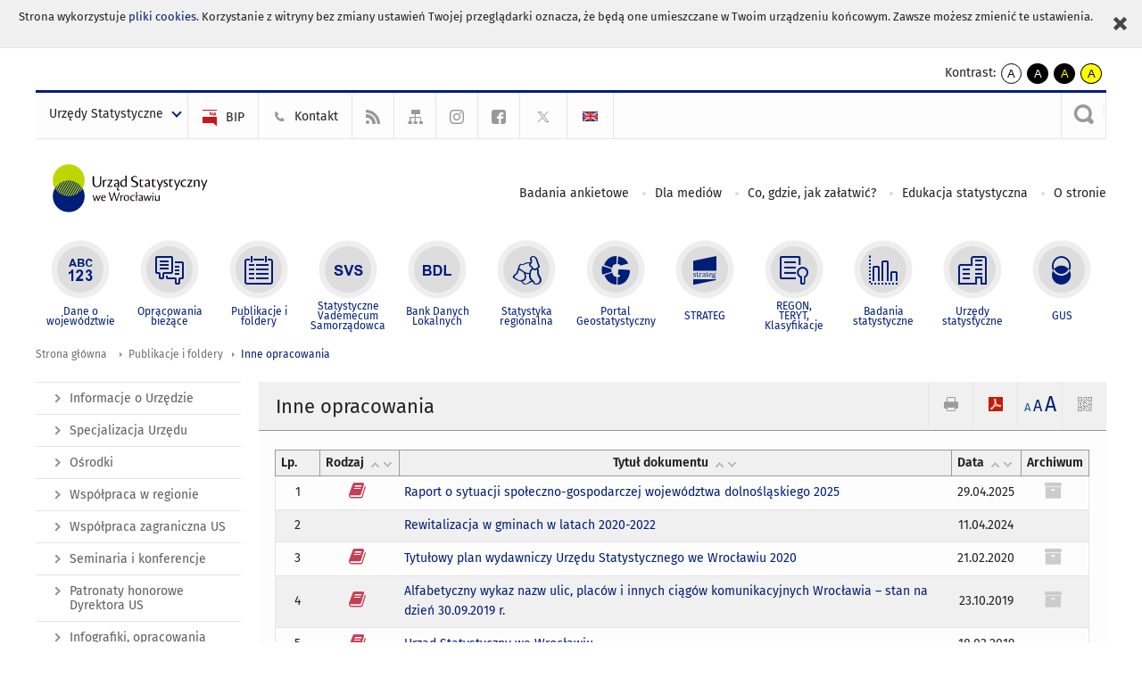

--- FILE ---
content_type: text/html; charset=utf-8
request_url: https://wroclaw.stat.gov.pl/publikacje-i-foldery/inne-opracowania/
body_size: 12113
content:
<!DOCTYPE html>
<html lang="pl" class="desktop">
<head>
	<meta charset="UTF-8">
	<title>Urząd Statystyczny we Wrocławiu / Publikacje i foldery / Inne opracowania</title>
	<meta name="viewport" content="width=device-width, initial-scale=1.0">
	<meta name="author" content="GUS" />
				<meta property="og:site_name" content="wroclaw.stat.gov.pl"/>
	<meta property='og:locale' content='pl_pl' />
	<meta property="og:title" content="Inne opracowania" />
	<meta property="og:type" content="website" />
	<meta property="og:url" content="https://wroclaw.stat.gov.pl/publikacje-i-foldery/inne-opracowania/" />
	<meta property="og:image" content="https://wroclaw.stat.gov.pl/szablony/portalinformacyjny/images/logo.png" />
	<meta name="Robots" content="index, follow" />
	<script>var base_href = "/szablony/portalinformacyjny/";</script>
	<link href="/gfx/wroclaw/_thumbs/portalinformacyjny__1701948673_lVs.css" rel="stylesheet" type="text/css" />
	<script src="/gfx/wroclaw/_thumbs/portalinformacyjny__1565242942_lVs.js"></script>
	<link href="/szablony/portalinformacyjny/styles/fa/font-awesome.min.css" type="text/css" rel="stylesheet">
	<script>
			//<![CDATA[
		var ajaxLinks = new Object();
		ajaxLinks.wyszukiwarka_solr_autocomplete = "/ajax/w4_TtVzCr6Wb7cyM26uf1peFkOTTUsW_odqZoY7ozYjYrw/?id_projektu=8&id_kategorii=1&lang=pl&polecane_strony=1";
	//]]>
</script>	<link href="/szablony/portalinformacyjny/styles/print.css" rel="stylesheet" type="text/css" media="print" />

	<link rel="shortcut icon" href="/szablony/portalinformacyjny/images/favicons/ustat/favicon.ico" type="image/x-icon" />
	<link rel="apple-touch-icon" href="/szablony/portalinformacyjny/images/favicons/ustat/apple-touch-icon.png" />
	<link rel="apple-touch-icon" sizes="57x57" href="/szablony/portalinformacyjny/images/favicons/ustat/apple-touch-icon-57x57.png" />
	<link rel="apple-touch-icon" sizes="72x72" href="/szablony/portalinformacyjny/images/favicons/ustat/apple-touch-icon-72x72.png" />
	<link rel="apple-touch-icon" sizes="114x114" href="/szablony/portalinformacyjny/images/favicons/ustat/apple-touch-icon-114x114.png" />
	<link rel="apple-touch-icon" sizes="144x144" href="/szablony/portalinformacyjny/images/favicons/ustat/apple-touch-icon-144x144.png" />
	<link rel="apple-touch-icon" sizes="57x57" href="/szablony/portalinformacyjny/images/favicons/ustat/apple-touch-icon-60x60.png" />
	<link rel="apple-touch-icon" sizes="72x72" href="/szablony/portalinformacyjny/images/favicons/ustat/apple-touch-icon-120x120.png" />
	<link rel="apple-touch-icon" sizes="114x114" href="/szablony/portalinformacyjny/images/favicons/ustat/apple-touch-icon-76x76.png" />
	<link rel="apple-touch-icon" sizes="144x144" href="/szablony/portalinformacyjny/images/favicons/ustat/apple-touch-icon-152x152.png" />

	<!--[if lt IE 9]>
		<script src="/szablony/portalinformacyjny/scripts/css3-mediaqueries.js"></script>
	<![endif]-->

		<!--[if IE]>
		<link rel="stylesheet" type="text/css" href="/szablony/portalinformacyjny/styles/ie.css" />
	<![endif]-->
	<!--[if lt IE 9]>
		<link rel="stylesheet" type="text/css" href="/szablony/portalinformacyjny/styles/ie8.css" />
	<![endif]-->
</head>
<!--[if IE 7]><body class="ie7 page lang-pl"><![endif]-->
<!--[if IE 8]><body class="ie8 page lang-pl"><![endif]-->
<!--[if IE 9]><body class="ie9 page lang-pl"><![endif]-->
<!--[if gt IE 9]><!--><body class="page lang-pl"><!--<![endif]-->
	<div id="polityka-ciastek" class="header-message"><input type="button" value="Zamknij" onclick="akceptujeCiastka()" title="Zamknij" />Strona wykorzystuje <a href="http://stat.gov.pl/polityka-prywatnosci/">pliki cookies</a>. Korzystanie z witryny bez zmiany ustawień Twojej przeglądarki oznacza, że będą one umieszczane w Twoim urządzeniu końcowym. Zawsze możesz zmienić te ustawienia.</div>
	

	<ul id="skipLinks" class="hide">
		<li><a href="#menu-squares" >Przejdź do menu głównego</a></li> 
		<li><a href="#content-href" >Przejdź do treści</a></li>
		<li><a href="#search-box" >Przejdź do wyszukiwarki</a></li>
		<li><a href="https://wroclaw.stat.gov.pl/mapa-serwisu/" >Przejdź do mapy strony</a></li>
	</ul>
	<div class="row">
		<div class="menu-popup">
					</div>
		<div>
			<div class="right">
    <span>Kontrast:</span>
    <div class="contrast_ng">
        <ul class="list-unstyled list-inline">
            <li><a class="black-white_ng" href="https://wroclaw.stat.gov.pl/publikacje-i-foldery/inne-opracowania/?contrast=default"><span class="bg_ng" aria-hidden="true">A</span><span
                     class="sr-only">kontrast domyślny</span></a></li>
            <li><a class="white-black_ng" href="https://wroclaw.stat.gov.pl/publikacje-i-foldery/inne-opracowania/?contrast=black-white"><span class="bg_ng" aria-hidden="true">A</span><span
                     class="sr-only">kontrast biały tekst na czarnym</span></a></li>
            <li><a class="yellow-black_ng" href="https://wroclaw.stat.gov.pl/publikacje-i-foldery/inne-opracowania/?contrast=yellow-black"><span class="bg_ng" aria-hidden="true">A</span><span
                     class="sr-only">kontrast żółty tekst na czarnym</span></a></li>
             <li><a class="black-yellow_ng" href="https://wroclaw.stat.gov.pl/publikacje-i-foldery/inne-opracowania/?contrast=black-yellow"><span class="bg_ng" aria-hidden="true">A</span><span
                     class="sr-only">kontrast czarny tekst na żółtym</span></a></li>
        </ul>
    </div>
</div>		</div>
	</div>
	<div class="row color-line print-disable">
		<div class="one color-1"></div>
		<div class="one color-2"></div>
		<div class="one color-3"></div>
		<div class="one color-4"></div>
		<div class="one color-5"></div>
		<div class="one color-6"></div>
		<div class="one color-7"></div>
		<div class="one color-8"></div>
		<div class="one color-9"></div>
		<div class="one color-10"></div>
	</div>
	<header class="row">
		<div class="row collapse gray-box print-disable top-bar">
			<div class="ten columns horizontal-menu">
				<div class="logo-us-rwd">
										<a href="https://wroclaw.stat.gov.pl" title="Urząd Statystyczny we Wrocławiu">
						<img src="/szablony/portalinformacyjny/images/logo_wroclaw.svg" alt="Logo Urząd Statystyczny we Wrocławiu">
						<span class="hide-text">Urząd Statystyczny we Wrocławiu</span>
						</a>
										</div>
												<ul class="menu-top-left left us-drop ">
					<li class="button-dropdown urzedy-statystczne-lista single" >
							<a href="javascript:void(0)" title="Urzędy Statystyczne" class="pos-1 dropdown-toggle-us" style=" ">
							<span class="menu-label">Urzędy Statystyczne</span>
			</a>							<ul class="dropdown-menu">
											<li class="us-bialystok first" >
							<a href="https://bialystok.stat.gov.pl/" title="US Białystok"  style="">
								US Białystok							</a>
						</li>
											<li class="us-bydgoszcz " >
							<a href="https://bydgoszcz.stat.gov.pl/" title="US Bydgoszcz"  style="">
								US Bydgoszcz							</a>
						</li>
											<li class="us-gdansk " >
							<a href="http://gdansk.stat.gov.pl/" title="US Gdańsk"  style="">
								US Gdańsk							</a>
						</li>
											<li class="us-katowice " >
							<a href="http://katowice.stat.gov.pl/" title="US Katowice"  style="">
								US Katowice							</a>
						</li>
											<li class="us-kielce " >
							<a href="http://kielce.stat.gov.pl/" title="US Kielce"  style="">
								US Kielce							</a>
						</li>
											<li class="us-krakow " >
							<a href="http://krakow.stat.gov.pl/" title="US Kraków"  style="">
								US Kraków							</a>
						</li>
											<li class="us-lublin " >
							<a href="http://lublin.stat.gov.pl/" title="US Lublin"  style="">
								US Lublin							</a>
						</li>
											<li class="us-lodz " >
							<a href="http://lodz.stat.gov.pl/" title="US Łódź"  style="">
								US Łódź							</a>
						</li>
											<li class="us-olsztyn " >
							<a href="http://olsztyn.stat.gov.pl/" title="US Olsztyn"  style="">
								US Olsztyn							</a>
						</li>
											<li class="us-opole " >
							<a href="http://opole.stat.gov.pl/" title="US Opole"  style="">
								US Opole							</a>
						</li>
											<li class="us-poznan " >
							<a href="http://poznan.stat.gov.pl/" title="US Poznań"  style="">
								US Poznań							</a>
						</li>
											<li class="us-rzeszow " >
							<a href="http://rzeszow.stat.gov.pl/" title="US Rzeszów"  style="">
								US Rzeszów							</a>
						</li>
											<li class="us-szczecin " >
							<a href="http://szczecin.stat.gov.pl/" title="US Szczecin"  style="">
								US Szczecin							</a>
						</li>
											<li class="us-warszawa " >
							<a href="http://warszawa.stat.gov.pl/" title="US Warszawa"  style="">
								US Warszawa							</a>
						</li>
											<li class="us-wroclaw " >
							<a href="http://wroclaw.stat.gov.pl/" title="US Wrocław"  style="">
								US Wrocław							</a>
						</li>
											<li class="us-zielona-gora last" >
							<a href="http://zielonagora.stat.gov.pl/" title="US Zielona Góra"  style="">
								US Zielona Góra							</a>
						</li>
									</ul>
					</li>
			</ul>													<ul class="menu-top-left menu-top-bip left">
									<li class="bip first" >
							<a href="https://bip.stat.gov.pl/urzad-statystyczny-we-wroclawiu" title="BIP" class="pos-1" style=" ">
												<span class="icon guseo_bip" style=""></span>
					<span class="disabled-790 menu-label ml-5">BIP</span>
							</a>					</li>
					<li class="kontakt " >
							<a href="/kontakt/" title="Kontakt" class="pos-2" style=" ">
												<span class="icon guseo_t1" style=""></span>
					<span class="disabled-790 menu-label ml-5">Kontakt</span>
							</a>					</li>
					<li class="hide-label rss " >
							<a href="/rss/" title="RSS" class="pos-3" style=" ">
												<span class="icon guseo_t2" style=""></span>
					<span class="disabled-790 menu-label ml-5">RSS</span>
							</a>					</li>
					<li class="hide-label mapa-serwisu " >
							<a href="/mapa-serwisu/" title="Mapa serwisu" class="pos-4" style=" ">
												<span class="icon guseo_t3" style=""></span>
					<span class="disabled-790 menu-label ml-5">Mapa serwisu</span>
							</a>					</li>
					<li class="hide-label profil-gus-na-instagramie " >
							<a href="https://www.instagram.com/gus_stat/" target="_blank" title="profil GUS na Instagramie" class="pos-5" style=" ">
												<span class="icon guseo_instagram" style=""></span>
					<span class="disabled-790 menu-label ml-5">profil GUS na Instagramie</span>
							</a>					</li>
					<li class="hide-label facebook " >
							<a href="https://www.facebook.com/Urz%C4%85d-Statystyczny-we-Wroc%C5%82awiu-112864243845336/?modal=admin_todo_tour" target="_blank" title="Facebook" class="pos-6" style=" color: #999999;">
												<span class="icon guseo_fb" style="color: #999999;"></span>
					<span class="disabled-790 menu-label ml-5">Facebook</span>
							</a>					</li>
					<li class="hide-label t last" >
							<a href="https://twitter.com/Wroclaw_STAT" target="_blank" title="profil na X" class="pos-7" style=" color: #999999;">
												<span class="icon twitter-x" style="color: #999999;"></span>
					<span class="disabled-790 menu-label ml-5">profil na X</span>
							</a>					</li>
																					<li>
								<a href="/en/publications/other-studies/" title="English" class="en">
									<img src="/szablony/portalinformacyjny/images/flagi/flaga_en.gif" width="21" height="15" alt="English" />
								</a>
							</li>
																</ul>
													<div class="search-bar"><form 
	name="wyszukiwarka_2" 
	action="/wyszukiwarka/szukaj.html" 
	method="post" 
	id="search-box"
>
	<label for="search-block-2">
		<a href="javascript: void(0);" class="search-ico" onclick="showSearchBar(this.parentElement);" title="Wyszukiwarka"><span class="sr-only">Wyszukiwarka</span></a>
	</label>
	<div class="search-block jq-search-block"><div>
		<input
			type="text" 
			name="query" 
			value=""
			placeholder="Tu wpisz szukaną frazę..."
			maxlength="128" 
			accesskey="4"
			class="text-input jq-solr-query"
			id="search-block-2"
		/> 
		
		
		
	</div></div>
	<input type="submit" value="Szukaj" class="submit button-gray three">
			<div class="autocomplete-box display-none">
			<div class="autocomplete"></div>
			<a href="/wyszukiwarka/szukaj.html" class="button-gray-micro right mb-15 mr-15">Wyszukiwanie zaawansowane</a>
		</div>
		<script src="/szablony/portalinformacyjny/scripts/solr.js" defer async></script>
	</form></div>
							</div>
		</div>
		<div class="row collapse logo-row">
			<div class="four columns right-padding">
				<div class="logo-us">
										<a href="https://wroclaw.stat.gov.pl" title="Urząd Statystyczny we Wrocławiu">
													<img src="/szablony/portalinformacyjny/images/logo_wroclaw.svg" alt="Logo Urząd Statystyczny we Wrocławiu">
												<span class="site-name"></span>
					</a>
									</div>
			</div>
			<div class="six columns left-padding horizontal-menu print-disable" id="menu-top">
									<div class="block js-tab ">
	<ul class="menu">
					<li class="badania-ankietowe- first">
							<a href="https://badania-ankietowe.stat.gov.pl/" title="Badania ankietowe"  style="">
					Badania ankietowe				</a>
					</li>
			<li class="dla-mediow ">
							<a href="/dla-mediow/" title="Dla mediów"  style="">
					Dla mediów				</a>
					</li>
			<li class="co-gdzie-jak-zalatwic ">
							<a href="/co-gdzie-jak-zalatwic/" title="Co, gdzie, jak załatwić?"  style="">
					Co, gdzie, jak załatwić?				</a>
					</li>
			<li class="edukacja-statystyczna ">
							<a href="/edukacja-statystyczna/" title="Edukacja statystyczna"  style="">
					Edukacja statystyczna				</a>
					</li>
			<li class="o-stronie last">
							<a href="/o-stronie/" title="O stronie"  style="">
					O stronie				</a>
					</li>
		</ul>
</div>								<a href="#" class="phome-menu-button">Menu</a>
			</div>
		</div>
		<div class="row collapse print-disable">
			<div id="menu-top-rwd">
				<h2 class="titleRWD display-none">Menu główne</h2>
				<a href="#" class="phome-menu-button">Menu</a>
			</div>


			<div class="ten horizontal-menu" id="menu-squares">
									<div class="block js-tab active-menu">
	<ul class="menu">
						<li class="menu-poz-1  dane-o-wojewodztwie first">
							<a onClick="ga('send', 'event', 'KlikMenuKafelek', 'Dane o województwie');" href="/dane-o-wojewodztwie/" title="Dane o województwie"  style="background: #FFFFFF; color: #001D77;">
					<span class="icon">
							<span class="icon-bg">
								<span class="guseo_l_gus white"></span>
								<span class="guseo_l_gus color" style="color: #FFFFFF;"></span>
							</span>
					</span>
					<span class="menu-label">
						<span>
							Dane o województwie						</span>
					</span>
				</a>
					</li>
					<li class="menu-poz-2  opracowania-biezace ">
							<a onClick="ga('send', 'event', 'KlikMenuKafelek', 'Opracowania bieżące');" href="/opracowania-biezace/" title="Opracowania bieżące"  style="background: #FFFFFF; color: #001D77;">
					<span class="icon">
							<span class="icon-bg">
								<span class="guseo_b_ustat white"></span>
								<span class="guseo_b_ustat color" style="color: #FFFFFF;"></span>
							</span>
					</span>
					<span class="menu-label">
						<span>
							Opracowania bieżące						</span>
					</span>
				</a>
					</li>
					<li class="menu-poz-3  publikacje-i-foldery ">
							<a onClick="ga('send', 'event', 'KlikMenuKafelek', 'Publikacje i foldery');" href="/publikacje-i-foldery/" title="Publikacje i foldery" class="active" style="background: #FFFFFF; color: #001D77;">
					<span class="icon">
							<span class="icon-bg">
								<span class="guseo_c_ustat white"></span>
								<span class="guseo_c_ustat color" style="color: #FFFFFF;"></span>
							</span>
					</span>
					<span class="menu-label">
						<span>
							Publikacje i foldery						</span>
					</span>
				</a>
					</li>
					<li class="menu-poz-4  statystyczne-vademecum-samorzadowca ">
							<a onClick="ga('send', 'event', 'KlikMenuKafelek', 'Statystyczne Vademecum Samorządowca');" href="https://svs.stat.gov.pl/?id=1" title="Statystyczne Vademecum Samorządowca"  style="background: #FFFFFF; color: #001D77;">
					<span class="icon">
							<span class="icon-bg">
								<span class="guseo_d_ustat white"></span>
								<span class="guseo_d_ustat color" style="color: #FFFFFF;"></span>
							</span>
					</span>
					<span class="menu-label">
						<span>
							Statystyczne Vademecum Samorządowca						</span>
					</span>
				</a>
					</li>
					<li class="menu-poz-5  bank-danych-lokalnych ">
							<a onClick="ga('send', 'event', 'KlikMenuKafelek', 'Bank Danych Lokalnych');" href="http://www.stat.gov.pl/bdl/app/strona.html?p_name=indeks" target="_blank" title="Bank Danych Lokalnych"  style="background: #FFFFFF; color: #001D77;">
					<span class="icon">
							<span class="icon-bg">
								<span class="guseo_e_ustat white"></span>
								<span class="guseo_e_ustat color" style="color: #FFFFFF;"></span>
							</span>
					</span>
					<span class="menu-label">
						<span>
							Bank Danych Lokalnych						</span>
					</span>
				</a>
					</li>
					<li class="menu-poz-6  statystyka-regionalna ">
							<a onClick="ga('send', 'event', 'KlikMenuKafelek', 'Statystyka regionalna');" href="http://stat.gov.pl/statystyka-regionalna/" target="_blank" title="Statystyka regionalna"  style="background: #FFFFFF; color: #001D77;">
					<span class="icon">
							<span class="icon-bg">
								<span class="guseo_f_ustat white"></span>
								<span class="guseo_f_ustat color" style="color: #FFFFFF;"></span>
							</span>
					</span>
					<span class="menu-label">
						<span>
							Statystyka regionalna						</span>
					</span>
				</a>
					</li>
					<li class="menu-poz-7  portal-geostatystyczny ">
							<a onClick="ga('send', 'event', 'KlikMenuKafelek', 'Portal Geostatystyczny');" href="http://geo.stat.gov.pl/" target="_blank" title="Portal Geostatystyczny"  style="background: #FFFFFF; color: #001D77;">
					<span class="icon">
							<span class="icon-bg">
								<span class="guseo_f_gus white"></span>
								<span class="guseo_f_gus color" style="color: #FFFFFF;"></span>
							</span>
					</span>
					<span class="menu-label">
						<span>
							Portal Geostatystyczny						</span>
					</span>
				</a>
					</li>
					<li class="menu-poz-8  strateg ">
							<a onClick="ga('send', 'event', 'KlikMenuKafelek', 'STRATEG');" href="http://strateg.stat.gov.pl/" target="_blank" title="STRATEG"  style="background: #FFFFFF; color: #001D77;">
					<span class="icon">
							<span class="icon-bg">
								<span class="guseo_e_gus white"></span>
								<span class="guseo_e_gus color" style="color: #FFFFFF;"></span>
							</span>
					</span>
					<span class="menu-label">
						<span>
							STRATEG						</span>
					</span>
				</a>
					</li>
					<li class="menu-poz-9  mregonteryt ">
							<a onClick="ga('send', 'event', 'KlikMenuKafelek', 'REGON, <br>TERYT, <br>Klasyfikacje');" href="/mregonteryt/" title="REGON, TERYT, Klasyfikacje"  style="background: #FFFFFF; color: #001D77;">
					<span class="icon">
							<span class="icon-bg">
								<span class="guseo_i_ustat white"></span>
								<span class="guseo_i_ustat color" style="color: #FFFFFF;"></span>
							</span>
					</span>
					<span class="menu-label">
						<span>
							REGON, <br>TERYT, <br>Klasyfikacje						</span>
					</span>
				</a>
					</li>
					<li class="menu-poz-10  sprawozdawczosc ">
							<a onClick="ga('send', 'event', 'KlikMenuKafelek', 'Badania statystyczne');" href="https://stat.gov.pl/badania-statystyczne/" target="_blank" title="Badania statystyczne"  style="background: #FFFFFF; color: #001D77;">
					<span class="icon">
							<span class="icon-bg">
								<span class="guseo_j_gus white"></span>
								<span class="guseo_j_gus color" style="color: #FFFFFF;"></span>
							</span>
					</span>
					<span class="menu-label">
						<span>
							Badania statystyczne						</span>
					</span>
				</a>
					</li>
					<li class="menu-poz-11  urzedy-statystyczne ">
							<a onClick="ga('send', 'event', 'KlikMenuKafelek', 'Urzędy statystyczne');" href="http://stat.gov.pl/urzedy-statystyczne/" target="_blank" title="Urzędy statystyczne"  style="background: #FFFFFF; color: #001D77;">
					<span class="icon">
							<span class="icon-bg">
								<span class="guseo_k_ustat white"></span>
								<span class="guseo_k_ustat color" style="color: #FFFFFF;"></span>
							</span>
					</span>
					<span class="menu-label">
						<span>
							Urzędy statystyczne						</span>
					</span>
				</a>
					</li>
					<li class="menu-poz-12  gus last">
							<a onClick="ga('send', 'event', 'KlikMenuKafelek', 'GUS');" href="http://stat.gov.pl" target="_blank" title="GUS"  style="background: #FFFFFF; color: #001D77;">
					<span class="icon">
							<span class="icon-bg">
								<span class="guseo_new18 white"></span>
								<span class="guseo_new18 color" style="color: #FFFFFF;"></span>
							</span>
					</span>
					<span class="menu-label">
						<span>
							GUS						</span>
					</span>
				</a>
					</li>
				</ul>
</div>								<div class="clear"></div>
			</div>
		</div>
	</header>

	<section class="row collapse breadcrumbs print-disable">
		<h2 class="hide">Ścieżka</h2>
		<div class="ten columns">
			<div class="breadcrumbs">
	<a href="https://wroclaw.stat.gov.pl" title="Strona główna" class="home">
		Strona główna	</a>
	
	<a href="/publikacje-i-foldery/" title="Publikacje i foldery">Publikacje i foldery</a><a href="/publikacje-i-foldery/inne-opracowania/" title="Inne opracowania">Inne opracowania</a></div>		</div>
	</section>

	<section class="row collapse  hidden-zone-4 hidden-zone-5 hidden-zone-6 hidden-zone-7 hidden-zone-8 hidden-zone-16 hidden-zone-30 hidden-zone-31 hidden-zone-32 hidden-zone-33" id="content-href">
		<div class="eight columns left-padding page-content right" id="txt">
			<div class="module">
	<a href="#" class="menu-rwd-button content-menu display-none">Menu</a>
	<div class="header-block">
		<h2 class="title">
			Inne opracowania		</h2>
	
		<a href="javascript:void(0);" title="Pokaż QR Code" class="query-code jq-auto-height" data-url="https://wroclaw.stat.gov.pl/publikacje-i-foldery/inne-opracowania/">
	<img src="/szablony/portalinformacyjny/images/qcode-ico.png" width="16" height="16" alt="Pokaż QR Code" />
</a>

<span id="jq_font_change" class="header-button-box">
	<a href="javascript:void(0);" onclick="changeFontSize(1, this);" class="small-font active" data-font="small" title="Mała czcionka">A</a>
	<a href="javascript:void(0);" onclick="changeFontSize(1.3, this);" class="default-font" data-font="medium" title="Średnia czcionka">A</a>
	<a href="javascript:void(0);" onclick="changeFontSize(1.6, this);" class="big-font" data-font="large" title="Duża czcionka">A</a>
</span>

	<a href="#" title="pobierz stronę jako plik pdf" onclick="javascript: self.open('https://wroclaw.stat.gov.pl/publikacje-i-foldery/inne-opracowania/?pdf=1');" class="print-pdf">
		<img src="/szablony/portalinformacyjny/images/pdf-ico.png" width="16" height="16" alt="pobierz stronę jako plik pdf" />
	</a>
<a href="#" title="Drukuj" onclick="javascript: window.print();" class="print">
	<img src="/szablony/portalinformacyjny/images/print-ico.png" width="16" height="16" alt="Drukuj" />
</a>	</div>
	
	
<div class="gray-box block-content">
	<div class="list-module">
								
			<div class="list">
				
									<table class="table-sort nice-table rwd-table" title=" tabela">
						<thead>
							<tr>
								<th class="pub-lp headerSortDown"><span>Lp.</span></th>
								<th><span>Rodzaj</span></th>
								<th class="text-center"><span>Tytuł dokumentu</span></th>
								<th  data-sorter="shortDate" data-date-format="ddmmyyyy"><span>Data</span></th>
								<th>Archiwum</th>
							</tr>
						</thead>
						<tbody>
															<tr>
									<td class="lp">
										1									</td>
									<td>
															<span class="qtip-obj fa fa-icon fa-book color-red" title="Publikacja">
			<span>Publikacja</span>
		</span>
										</td>
									<td class="text-left">
																					<a href="https://wroclaw.stat.gov.pl/publikacje-i-foldery/inne-opracowania/raport-o-sytuacji-spoleczno-gospodarczej-wojewodztwa-dolnoslaskiego-2025,1,14.html" title="Raport o sytuacji społeczno-gospodarczej województwa dolnośląskiego 2025">Raport o sytuacji społeczno-gospodarczej województwa dolnośląskiego 2025</a><br />
																														</td>
									<td>
										29.04.2025									</td>
									<td>
																					<a href="https://wroclaw.stat.gov.pl/publikacje-i-foldery/inne-opracowania/raport-o-sytuacji-spoleczno-gospodarczej-wojewodztwa-dolnoslaskiego-2025,1,14.html#archive" title="Archiwum" class="qtip-obj fa fa-archive fa-icon color-light-gray">
												<span>
													Archiwum													Raport o sytuacji społeczno-gospodarczej województwa dolnośląskiego 2025												</span>
											</a>
																			</td>
								</tr>
															<tr>
									<td class="lp">
										2									</td>
									<td>
																			</td>
									<td class="text-left">
																					<a href="https://stat.gov.pl/obszary-tematyczne/inne-opracowania/inne-opracowania-zbiorcze/rewitalizacja-w-gminach-w-latach-2020-2022,50,1.html" title="Rewitalizacja w gminach w latach 2020-2022">Rewitalizacja w gminach w latach 2020-2022</a><br />
																														</td>
									<td>
										11.04.2024									</td>
									<td>
																			</td>
								</tr>
															<tr>
									<td class="lp">
										3									</td>
									<td>
															<span class="qtip-obj fa fa-icon fa-book color-red" title="Publikacja">
			<span>Publikacja</span>
		</span>
										</td>
									<td class="text-left">
																					<a href="https://wroclaw.stat.gov.pl/publikacje-i-foldery/inne-opracowania/tytulowy-plan-wydawniczy-urzedu-statystycznego-we-wroclawiu-2020,10,7.html" title="Tytułowy plan wydawniczy Urzędu Statystycznego we Wrocławiu 2020">Tytułowy plan wydawniczy Urzędu Statystycznego we Wrocławiu 2020</a><br />
																														</td>
									<td>
										21.02.2020									</td>
									<td>
																					<a href="https://wroclaw.stat.gov.pl/publikacje-i-foldery/inne-opracowania/tytulowy-plan-wydawniczy-urzedu-statystycznego-we-wroclawiu-2020,10,7.html#archive" title="Archiwum" class="qtip-obj fa fa-archive fa-icon color-light-gray">
												<span>
													Archiwum													Tytułowy plan wydawniczy Urzędu Statystycznego we Wrocławiu 2020												</span>
											</a>
																			</td>
								</tr>
															<tr>
									<td class="lp">
										4									</td>
									<td>
															<span class="qtip-obj fa fa-icon fa-book color-red" title="Publikacja">
			<span>Publikacja</span>
		</span>
										</td>
									<td class="text-left">
																					<a href="https://wroclaw.stat.gov.pl/publikacje-i-foldery/inne-opracowania/alfabetyczny-wykaz-nazw-ulic-placow-i-innych-ciagow-komunikacyjnych-wroclawia-stan-na-dzien-30-09-2019-r-,12,15.html" title="Alfabetyczny wykaz nazw ulic, placów i innych ciągów komunikacyjnych Wrocławia – stan na dzień 30.09.2019 r.">Alfabetyczny wykaz nazw ulic, placów i innych ciągów komunikacyjnych Wrocławia – stan na dzień 30.09.2019 r.</a><br />
																														</td>
									<td>
										23.10.2019									</td>
									<td>
																					<a href="https://wroclaw.stat.gov.pl/publikacje-i-foldery/inne-opracowania/alfabetyczny-wykaz-nazw-ulic-placow-i-innych-ciagow-komunikacyjnych-wroclawia-stan-na-dzien-30-09-2019-r-,12,15.html#archive" title="Archiwum" class="qtip-obj fa fa-archive fa-icon color-light-gray">
												<span>
													Archiwum													Alfabetyczny wykaz nazw ulic, placów i innych ciągów komunikacyjnych Wrocławia – stan na dzień 30.09.2019 r.												</span>
											</a>
																			</td>
								</tr>
															<tr>
									<td class="lp">
										5									</td>
									<td>
															<span class="qtip-obj fa fa-icon fa-book color-red" title="Publikacja">
			<span>Publikacja</span>
		</span>
										</td>
									<td class="text-left">
																					<a href="https://wroclaw.stat.gov.pl/publikacje-i-foldery/inne-opracowania/urzad-statystyczny-we-wroclawiu,16,1.html" title="Urząd Statystyczny we Wrocławiu">Urząd Statystyczny we Wrocławiu</a><br />
																														</td>
									<td>
										18.03.2019									</td>
									<td>
																			</td>
								</tr>
															<tr>
									<td class="lp">
										6									</td>
									<td>
															<span class="qtip-obj fa fa-icon fa-book color-red" title="Publikacja">
			<span>Publikacja</span>
		</span>
										</td>
									<td class="text-left">
																					<a href="https://wroclaw.stat.gov.pl/publikacje-i-foldery/inne-opracowania/atlas-statystyczny-wojewodztwa-dolnoslaskiego,15,1.html" title="Atlas statystyczny województwa dolnośląskiego">Atlas statystyczny województwa dolnośląskiego</a><br />
																														</td>
									<td>
										06.08.2018									</td>
									<td>
																			</td>
								</tr>
															<tr>
									<td class="lp">
										7									</td>
									<td>
															<span class="qtip-obj fa fa-icon fa-book color-red" title="Publikacja">
			<span>Publikacja</span>
		</span>
										</td>
									<td class="text-left">
																					<a href="https://wroclaw.stat.gov.pl/publikacje-i-foldery/inne-opracowania/miasta-siedziby-wladz-powiatowych-w-wojewodztwie-dolnoslaskim-w-2007-r-,14,1.html" title="Miasta-siedziby władz powiatowych w województwie dolnośląskim w 2007 r.">Miasta-siedziby władz powiatowych w województwie dolnośląskim w 2007 r.</a><br />
																														</td>
									<td>
										08.02.2017									</td>
									<td>
																			</td>
								</tr>
															<tr>
									<td class="lp">
										8									</td>
									<td>
															<span class="qtip-obj fa fa-icon fa-book color-red" title="Publikacja">
			<span>Publikacja</span>
		</span>
										</td>
									<td class="text-left">
																					<a href="https://wroclaw.stat.gov.pl/publikacje-i-foldery/obszary-przygraniczne/powiaty-w-euroregionie-nysa-2014,4,3.html" title="Powiaty w Euroregionie Nysa 2014">Powiaty w Euroregionie Nysa 2014</a><br />
																														</td>
									<td>
										04.03.2015									</td>
									<td>
																					<a href="https://wroclaw.stat.gov.pl/publikacje-i-foldery/obszary-przygraniczne/powiaty-w-euroregionie-nysa-2014,4,3.html#archive" title="Archiwum" class="qtip-obj fa fa-archive fa-icon color-light-gray">
												<span>
													Archiwum													Powiaty w Euroregionie Nysa 2014												</span>
											</a>
																			</td>
								</tr>
															<tr>
									<td class="lp">
										9									</td>
									<td>
															<span class="qtip-obj fa fa-icon fa-book color-red" title="Publikacja">
			<span>Publikacja</span>
		</span>
										</td>
									<td class="text-left">
																					<a href="https://wroclaw.stat.gov.pl/publikacje-i-foldery/inne-opracowania/leksykon-podstawowych-pojec-w-statystyce-polskiej-czeskiej-i-niemieckiej-wyjasnienia-metodyczne,11,1.html" title="Leksykon podstawowych pojęć w statystyce polskiej, czeskiej i niemieckiej. Wyjaśnienia metodyczne">Leksykon podstawowych pojęć w statystyce polskiej, czeskiej i niemieckiej. Wyjaśnienia metodyczne</a><br />
																														</td>
									<td>
										09.01.2015									</td>
									<td>
																			</td>
								</tr>
															<tr>
									<td class="lp">
										10									</td>
									<td>
															<span class="qtip-obj fa fa-icon fa-book color-red" title="Publikacja">
			<span>Publikacja</span>
		</span>
										</td>
									<td class="text-left">
																					<a href="https://wroclaw.stat.gov.pl/publikacje-i-foldery/inne-opracowania/gminy-wojewodztwa-dolnoslaskiego-w-statystyce-2002-2005,9,1.html" title="Gminy województwa dolnośląskiego w statystyce 2002-2005">Gminy województwa dolnośląskiego w statystyce 2002-2005</a><br />
																														</td>
									<td>
										27.03.2014									</td>
									<td>
																			</td>
								</tr>
															<tr>
									<td class="lp">
										11									</td>
									<td>
															<span class="qtip-obj fa fa-icon fa-book color-red" title="Publikacja">
			<span>Publikacja</span>
		</span>
										</td>
									<td class="text-left">
																					<a href="https://wroclaw.stat.gov.pl/publikacje-i-foldery/inne-opracowania/samorzad-terytorialny-w-wojewodztwie-dolnoslaskim-w-2006-r-,7,1.html" title="Samorząd terytorialny w województwie dolnośląskim w 2006 r.">Samorząd terytorialny w województwie dolnośląskim w 2006 r.</a><br />
																														</td>
									<td>
										27.03.2014									</td>
									<td>
																			</td>
								</tr>
															<tr>
									<td class="lp">
										12									</td>
									<td>
															<span class="qtip-obj fa fa-icon fa-book color-red" title="Publikacja">
			<span>Publikacja</span>
		</span>
										</td>
									<td class="text-left">
																					<a href="https://wroclaw.stat.gov.pl/publikacje-i-foldery/inne-opracowania/kapital-ludzki-w-wojewodztwie-dolnoslaskim-w-latach-2002-2006,6,1.html" title="Kapitał ludzki w województwie dolnośląskim w latach 2002-2006">Kapitał ludzki w województwie dolnośląskim w latach 2002-2006</a><br />
																														</td>
									<td>
										27.03.2014									</td>
									<td>
																			</td>
								</tr>
															<tr>
									<td class="lp">
										13									</td>
									<td>
															<span class="qtip-obj fa fa-icon fa-book color-red" title="Publikacja">
			<span>Publikacja</span>
		</span>
										</td>
									<td class="text-left">
																					<a href="https://wroclaw.stat.gov.pl/publikacje-i-foldery/inne-opracowania/konkurencyjnosc-powiatow-wojewodztwa-dolnoslaskiego-w-latach-2004-2010,3,1.html" title="Konkurencyjność powiatów województwa dolnośląskiego w latach 2004-2010">Konkurencyjność powiatów województwa dolnośląskiego w latach 2004-2010</a><br />
																														</td>
									<td>
										14.01.2013									</td>
									<td>
																					<a href="https://wroclaw.stat.gov.pl/publikacje-i-foldery/inne-opracowania/konkurencyjnosc-powiatow-wojewodztwa-dolnoslaskiego-w-latach-2004-2010,3,1.html#archive" title="Archiwum" class="qtip-obj fa fa-archive fa-icon color-light-gray">
												<span>
													Archiwum													Konkurencyjność powiatów województwa dolnośląskiego w latach 2004-2010												</span>
											</a>
																			</td>
								</tr>
													</tbody>
					</table>

					
				
								<div class="row collapse social-row">
	<div class="ten columns">
			</div>
</div>			</div>
			</div>
</div>

	
</div>		</div>
		<div class="two columns right-padding print-disable sidebar aside-box">
							<div class="block js-tab ">
	<ul class="menu">
					<li class="informacje-o-urzedzie first" >
							<a onClick="ga('send', 'event', 'KlikMenuLeft', 'Informacje o Urzędzie');" href="/informacje-o-urzedzie/" title="Informacje o Urzędzie"  style="">
					Informacje o Urzędzie				</a>
								</li>
			<li class="specjalizacja-urzedu-303 " >
							<a onClick="ga('send', 'event', 'KlikMenuLeft', 'Specjalizacja Urzędu');" href="/specjalizacja-urzedu-303/" title="Specjalizacja Urzędu"  style="">
					Specjalizacja Urzędu				</a>
								</li>
			<li class="osrodki " >
							<a onClick="ga('send', 'event', 'KlikMenuLeft', 'Ośrodki');" href="/osrodki/" title="Ośrodki"  style="">
					Ośrodki				</a>
								</li>
			<li class="wspolpraca-w-regionie " >
							<a onClick="ga('send', 'event', 'KlikMenuLeft', 'Współpraca w regionie');" href="/wspolpraca-w-regionie/" title="Współpraca w regionie"  style="">
					Współpraca w regionie				</a>
								</li>
			<li class="wspolpraca-zagraniczna-us " >
							<a onClick="ga('send', 'event', 'KlikMenuLeft', 'Współpraca zagraniczna US');" href="/wspolpraca-zagraniczna-us/" title="Współpraca zagraniczna US"  style="">
					Współpraca zagraniczna US				</a>
								</li>
			<li class="seminaria-i-konferencje " >
							<a onClick="ga('send', 'event', 'KlikMenuLeft', 'Seminaria i konferencje');" href="/seminaria-i-konferencje/" title="Seminaria i konferencje"  style="">
					Seminaria i konferencje				</a>
								</li>
			<li class="patronaty-honorowe-dyrektora-us " >
							<a onClick="ga('send', 'event', 'KlikMenuLeft', 'Patronaty honorowe Dyrektora US');" href="/patronaty-honorowe-dyrektora-us/" title="Patronaty honorowe Dyrektora US"  style="">
					Patronaty honorowe Dyrektora US				</a>
								</li>
			<li class="infografiki-opracowania-okolicznosciowe " >
							<a onClick="ga('send', 'event', 'KlikMenuLeft', 'Infografiki, opracowania okolicznościowe');" href="/infografiki-opracowania-okolicznosciowe/" title="Infografiki, opracowania okolicznościowe"  style="">
					Infografiki, opracowania okolicznościowe				</a>
								</li>
			<li class="praktyki-studenckie " >
							<a onClick="ga('send', 'event', 'KlikMenuLeft', 'Praktyki studenckie');" href="/praktyki-studenckie/" title="Praktyki studenckie"  style="">
					Praktyki studenckie				</a>
								</li>
			<li class="zamowienia-publiczne-us " >
							<a onClick="ga('send', 'event', 'KlikMenuLeft', 'Zamówienia publiczne US');" href="https://bip.stat.gov.pl/urzad-statystyczny-we-wroclawiu/zamowienia-publiczne/" title="Zamówienia publiczne US"  style="">
					Zamówienia publiczne US				</a>
								</li>
			<li class="projekty-unijne-us " >
							<a onClick="ga('send', 'event', 'KlikMenuLeft', 'Projekty unijne US');" href="/projekty-unijne-us/" title="Projekty unijne US"  style="">
					Projekty unijne US				</a>
								</li>
			<li class="likwidacja--sprzedaz-majatku " >
							<a onClick="ga('send', 'event', 'KlikMenuLeft', 'Likwidacja / Sprzedaż majątku');" href="https://bip.stat.gov.pl/urzad-statystyczny-we-wroclawiu/likwidacja-sprzedaz-majatku" title="Likwidacja / Sprzedaż majątku"  style="">
					Likwidacja / Sprzedaż majątku				</a>
								</li>
			<li class="rodo " >
							<a onClick="ga('send', 'event', 'KlikMenuLeft', 'RODO');" href="/rodo/" title="RODO"  style="">
					RODO				</a>
								</li>
			<li class="newsletter last" >
							<a onClick="ga('send', 'event', 'KlikMenuLeft', 'Newsletter');" href="/newsletter/" title="Newsletter"  style="">
					Newsletter				</a>
								</li>
		</ul>
</div>					</div>
		<div id="jq_btn_top_dock" class="clear"></div>
		<a href="#" class="button-gray-small right go-top-btn">
			Do góry			<span class="arrow-up-ico"></span>
		</a>
	</section>

	
	<div class="row color-line print-disable">
		<div class="one color-1"></div>
		<div class="one color-2"></div>
		<div class="one color-3"></div>
		<div class="one color-4"></div>
		<div class="one color-5"></div>
		<div class="one color-6"></div>
		<div class="one color-7"></div>
		<div class="one color-8"></div>
		<div class="one color-9"></div>
		<div class="one color-10"></div>
	</div>

	<footer class="row print-disable">
		<div class="row gray-box no-margin footer-1">
							<div class="col">
					<div class="description-block">
			<h4>Urząd Statystyczny<br />
we&nbsp;Wrocławiu</h4>

<p>ul. Oławska 31<br />
50-950 Wrocław</p>

<p><strong>E-mail:</strong><br />
<script>
			//<![CDATA[
				SendTo(' ', '', 'sekretariatuswro', 'stat.gov.pl', 'sekretariatuswro // stat.gov.pl');
			//]]>
			</script></p>

<p><a href="https://epuap.gov.pl/wps/portal/strefa-klienta/katalog-spraw/opis-uslugi/skargi-wnioski-zapytania-do-urzedu/24c9mw5yxt" target="_blank">e-PUAP</a></p>

<p>e-Doręczenia:<br />
AE:PL-95796-54196-CGRSG-29<br /></p>  
  
<p>Infolinia Statystyczna: 22 279 99 99<br />
(opłata zgodna z taryfą operatora)<br />
Konsultanci są dostępni w dni robocze:<br />
pon.- pt.: godz. 8.00 - 15.00</p>
			</div>
				</div>
										<div class="col">
					<div class="description-block">
			<h4>Godziny pracy Urzędu:</h4>

<p>poniedziałek-piątek 7.15-15.15<br />
&nbsp;</p>

<p><strong>Informatorium&nbsp;</strong>(obsługa klienta):<br />
poniedziałek 7.15-18.00,<br />
wtorek-piątek 7.15-15.00</p>

<p><strong>REGON&nbsp;</strong>(obsługa klienta)<strong>:</strong><br />
poniedziałek 7.15-18.00,<br />
wtorek-piątek 7.15-15.00</p>
			</div>
				</div>
										<div class="col">
					<div class="description-block">
			<h4>Informacje telefoniczne:</h4>

<p>Centrala: +48&nbsp;71&nbsp;3716&nbsp;300<br />
Fax:<span style="position: relative; left: 4ch;">+48&nbsp;71&nbsp;3716&nbsp;360</span></p>

<p><strong>Informatorium </strong>(informacja o danych statystycznych)<strong>:</strong>&nbsp;<br />
+ 48&nbsp;71 3716 314, 71 3716 320,<br />
&nbsp; &nbsp; &nbsp; &nbsp; 71 3716 362, 71 3716 455</p>

<p><strong>REGON </strong>(działalność gospodarcza)<strong>: </strong><br />
+48&nbsp;71&nbsp;3716&nbsp;312,<br />
<span style="position: relative; left: 3ch;">&nbsp;71&nbsp;3716&nbsp;306</span></p>
			</div>
				</div>
										<div class="col">
					<div class="description-block">
			<ul style="margin-top: 3.45em;">
	<li><a href="http://stat.gov.pl/urzedy-statystyczne/">Urzędy statystyczne</a></li>
	<li><a href="/deklaracja-dostepnosci/">Deklaracja dostępności</a></li>
	<li><a href="/polityka-prywatnosci/">Polityka prywatności</a></li>
	<li><a href="/o-serwisie/">O serwisie</a></li>
</ul>
			</div>
				</div>
										<div class="col">
					<div class="description-block">
			<p><a href="http://ec.europa.eu/eurostat/web/ess/latest-news" target="_blank"><img alt="ESS" src="/gfx/portalinformacyjny/userfiles/_public/ess.png" style="width: 146px; height: 61px; margin: 3em 0px 0px 3em;" /></a></p>

<p><img alt="" src="/gfx/wroclaw/userfiles/_public/stopka_us_wwwfe.png" style="width: 282px; height: 82px;" /></p>
			</div>
				</div>
					</div>
		<div class="row collapse footer-2 print-disable">
					</div>
		<div class="row collapse">
			<div class="ten columns copyright">
				<a href="http://wroclaw.stat.gov.pl/copyright">Copyright © 1995-2025 Urząd Statystyczny we Wrocławiu</a>			</div>
		</div>
	</footer>

		<script>
		$(function(){
			$.ajax({
				url: "https://wroclaw.stat.gov.pl/ajax/rpLIv5mag6GF3c2CsquA1qihlfGQZMiuf9CpopDm1IiTupk/?id_projektu=8&lang=pl",
				data: {
					link: "publikacje-i-foldery/inne-opracowania",
					tytul: "Inne opracowania"
				},
				type: 'POST',
				cache: false
			});
		});
	</script>
			<script type="text/javascript" src="/szablony/portalinformacyjny/scripts/jquery.tablesorter.min.js"></script>
	<script type="text/javascript" src="/szablony/portalinformacyjny/scripts/kksite.js"></script>
	
			<script>
			//<![CDATA[
				
				var modul_typ = 'topics';
				
				$(function(){
				$.tablesorter.addWidget({
					id: "numbering",
					format: function(table) {
						var c = table.config;
						$("tr:visible", table.tBodies[0]).each(function(i) {
							$(this).find('td').eq(0).text(i + 1);
						});
					}
				});
				$("table").tablesorter({
					headers: {
						0: { sorter: false }
					},
					widgets: ['numbering']
				});
			});
			
			function hideSearchBar()
			{
				$('.jq-search-block').removeClass('active').prev('input').hide().prev('label').show();
			}
			
			function showSearchBar(label)
			{
				var block = $(label).next('.jq-search-block');
				var field = $('input[id=' + $(label).attr('for') + ']');
				
				if(!block.hasClass('active'))
				{
					block.addClass('active');
					field.focus();
				}
				else
				{
					if(field.val() != '')
					{
						label.form.submit();
					}
					else
					{
						hideSearchBar();
					}
				}
			}
			
			$(function(){
				$('body').click(function(){hideSearchBar();});
				$('.search-bar').on('click', function(event){
					event.stopPropagation();
				});
			});
		
			//]]>
			</script>			<!-- Global site tag (gtag.js) - Google Analytics 4 -->
<script async src="https://www.googletagmanager.com/gtag/js?id=G-PPQ0D37238"></script>
<script>
  window.dataLayer = window.dataLayer || [];
  function gtag(){dataLayer.push(arguments);}
  gtag('js', new Date());

  gtag('config', 'G-PPQ0D37238');
</script></body>
</html>

--- FILE ---
content_type: image/svg+xml
request_url: https://wroclaw.stat.gov.pl/szablony/portalinformacyjny/images/logo_wroclaw.svg
body_size: 12061
content:
<?xml version="1.0" encoding="utf-8"?>
<!-- Generator: Adobe Illustrator 16.0.0, SVG Export Plug-In . SVG Version: 6.00 Build 0)  -->
<!DOCTYPE svg PUBLIC "-//W3C//DTD SVG 1.1//EN" "http://www.w3.org/Graphics/SVG/1.1/DTD/svg11.dtd">
<svg version="1.1" id="Warstwa_1" xmlns="http://www.w3.org/2000/svg" xmlns:xlink="http://www.w3.org/1999/xlink" x="0px" y="0px"
	 width="163.333px" height="75px" viewBox="0 0 163.333 75" enable-background="new 0 0 163.333 75" xml:space="preserve">
<g>
	<path fill="#0B0204" d="M75.217,30.424c-0.175-0.082-0.459-0.203-1.053-0.203c-1.904,0-3.323,1.365-3.323,3.297
		c0,1.918,1.216,2.932,2.593,2.932c0.594,0,1.247-0.309,1.783-0.713l0.529,0.732l0.509-0.105c0-5.98,0.003-4.883,0.003-9.6
		l-1.042,0.264V30.424L75.217,30.424z M71.854,44.037l-0.404-0.652l-0.425,0.084l-0.005,0.27v0.02c0,1.732,0.001,1.672,0.002,4.396
		h0.852v-2.852c0.03-0.537,0.325-0.998,0.764-1.219c0.221-0.111,0.464-0.17,0.726-0.164l0.35-0.59
		c-0.021-0.002-0.121-0.02-0.142-0.021C72.912,43.254,72.248,43.531,71.854,44.037L71.854,44.037z M61.988,40.865l-0.842,0.213
		c0.533,1.654,1.675,5.279,2.232,7.074h0.784l1.693-5.684l1.639,5.684h0.776l0.007-0.002l2.408-7.053l-0.704-0.184L68,47.049
		l-1.798-6.186l-0.735,0.186c0.016,0.059,0.037,0.113,0.052,0.172l0.019,0.08l-0.025,0.078l-1.635,5.666l-1.889-6.176V40.865
		L61.988,40.865z M91.189,43.363l-0.728,0.209c0.496,1.539,1.01,3.035,1.491,4.582h0.741l1.129-3.357l0.981,3.357h0.736l1.683-4.619
		l-0.729-0.191l-1.278,3.59l-1.068-3.451l-0.688,0.174c0.022,0.08,0.048,0.156,0.066,0.236l-1.111,3.193l-1.225-3.721V43.363
		L91.189,43.363z M98.696,48.025v-1.951v-0.629l-0.004-2.082l-0.814,0.221v2.49v2.08h0.818V48.025L98.696,48.025z M98.357,41.211
		c-0.232,0-0.532,0.178-0.532,0.555c0,0.322,0.211,0.52,0.497,0.52c0.322,0,0.522-0.256,0.522-0.553
		c0-0.277-0.178-0.521-0.477-0.521H98.357L98.357,41.211z M100.935,43.363l-0.868,0.217l0,3.178c0.084,0.975,0.575,1.463,1.61,1.463
		c0.506,0,0.835-0.131,1.208-0.453l0.229-0.199l0.308,0.586h0.528v-0.094c0-0.299,0-0.816,0-1.117v-0.029l0.004-0.014
		c0-0.092,0-0.186,0-0.279c0-0.35,0-0.701,0-1.049l-0.004-2.209l-0.869,0.217v3.404l-0.063,0.076
		c-0.628,0.766-2.078,0.662-2.078-0.537L100.935,43.363L100.935,43.363z M84.971,48.014v-0.932v-1.648l0-1.084l0,0v0.148
		l0.759-0.582v-0.543l-0.759,0.582v-0.148h0l-0.003-3.342l-0.813,0.223v3.746L83.61,44.85v0.545l0.544-0.418v2.105v1.072h0.817
		V48.014L84.971,48.014z M76.239,43.232c-1.459,0-2.407,1.146-2.407,2.561c0,1.402,0.834,2.441,2.288,2.441
		c1.485,0,2.386-1.133,2.386-2.563c0-1.398-0.798-2.439-2.256-2.439H76.239L76.239,43.232z M76.13,43.754
		c1.101,0,1.453,1.088,1.453,2.006c0,0.842-0.327,1.951-1.355,1.951c-1.101,0-1.475-1.131-1.475-2.049
		c0-0.838,0.365-1.908,1.367-1.908H76.13L76.13,43.754z M55.696,45.703h0.039c0.696,0,1.492,0.012,2.188-0.01l0.821-0.369
		c0.021-0.088,0.031-0.227,0.031-0.336c-0.02-0.844-0.612-1.736-1.787-1.756c-1.386-0.021-2.132,1.258-2.169,2.467l-0.001,0.012
		l-0.003,0.09c0,1.93,1.355,2.441,2.384,2.441c0.41,0,0.852-0.109,1.094-0.275c0.009-0.006,0.02-0.014,0.03-0.025l0.112-0.555
		c-0.305,0.121-0.687,0.182-1.004,0.182C56.366,47.568,55.696,46.814,55.696,45.703L55.696,45.703z M55.718,45.172
		c0.104-0.963,0.608-1.439,1.153-1.439h0.011c0.626,0,1.049,0.471,1.083,1.078l0,0l0.029,0.34c-0.129,0.008-0.258,0.021-0.387,0.027
		c0.002-0.002-1.473,0.008-1.829-0.004C55.757,45.174,55.738,45.174,55.718,45.172L55.718,45.172z M83.031,47.377
		c-0.312,0.121-0.708,0.18-1.036,0.18c-0.726,0-1.788-0.379-1.788-1.863c0-1.137,0.704-1.842,1.657-1.842
		c0.336,0,0.693,0.064,1.073,0.26l0.271-0.477c-0.173-0.195-0.672-0.4-1.321-0.4c-1.474,0-2.59,1.063-2.59,2.557
		c0,1.928,1.398,2.439,2.459,2.439c0.423,0,0.878-0.107,1.127-0.273c0.011-0.006,0.022-0.016,0.032-0.025L83.031,47.377
		L83.031,47.377z M89.773,45.012c0.004-1.008-0.51-1.777-1.582-1.777c-0.683,0-1.376,0.412-1.755,0.738l0.346,0.422
		c0.325-0.262,0.736-0.479,1.192-0.479c0.65,0,0.975,0.467,0.964,1.02v0.4c-0.13,0.021-0.303,0.055-0.487,0.098
		c-0.564,0.119-2.146,0.434-2.146,1.604c0,0.65,0.488,1.193,1.224,1.193c0.596,0,1.051-0.326,1.409-0.705l0.415,0.629h0.405
		L89.773,45.012L89.773,45.012z M87.172,46.875c0-0.629,0.888-0.932,1.755-1.084l-0.011,0.965c0,0.195-0.021,0.27-0.065,0.346
		c-0.173,0.217-0.455,0.5-0.932,0.5c-0.401,0-0.748-0.283-0.748-0.717V46.875L87.172,46.875z M48.484,43.363l-0.729,0.209
		c0.496,1.539,1.009,3.035,1.491,4.582h0.741l1.129-3.357l0.981,3.357h0.736l1.683-4.619l-0.729-0.191l-1.278,3.59l-1.068-3.451
		l-0.688,0.174c0.022,0.08,0.048,0.156,0.067,0.236l-1.111,3.193l-1.225-3.721V43.363L48.484,43.363z M61.528,35.553h3.188
		l-0.436,0.807l-4.249,0.004l-0.127-0.229l0.327-0.496l2.869-4.537h-2.915l0.427-0.719h3.71v0.633
		C63.379,32.539,62.284,34.041,61.528,35.553L61.528,35.553z M57.351,31.221l-0.506-0.816l-0.53,0.105l-0.007,0.336v0.023
		c0,2.168,0.002,2.094,0.002,5.498h1.064v-3.564c0.037-0.672,0.407-1.25,0.955-1.523c0.276-0.139,0.581-0.211,0.907-0.207
		l0.438-0.736c-0.026-0.004-0.151-0.023-0.178-0.025C58.672,30.24,57.842,30.586,57.351,31.221L57.351,31.221z M70.265,35.805
		l-0.376,0.238l0.042-3.602c0.014-1.258-0.635-2.217-1.974-2.217c-0.851,0-1.717,0.514-2.19,0.918l0.433,0.529
		c0.405-0.326,0.919-0.596,1.487-0.596c0.811,0,1.217,0.58,1.203,1.271v0.498c-0.163,0.029-0.378,0.068-0.608,0.123
		c-0.703,0.148-2.677,0.541-2.677,2.002c0,0.811,0.608,1.488,1.527,1.488c0.744,0,1.312-0.408,1.758-0.881l0.514,0.801
		c-0.784,0.553-1.298,1.176-1.298,1.877c0,0.703,0.459,1.123,1.122,1.123c0.446,0,0.816-0.15,1.025-0.316l0.143-0.621
		c-0.223,0.104-0.447,0.18-0.722,0.18c-0.446,0-0.608-0.311-0.608-0.609c0-0.307,0.048-0.734,0.712-1.309l0.488-0.445V35.805
		L70.265,35.805z M66.685,34.768c0-0.785,1.109-1.164,2.19-1.354l-0.013,1.203c0,0.244-0.027,0.338-0.082,0.434
		c-0.216,0.27-0.568,0.621-1.163,0.621c-0.5,0-0.933-0.352-0.933-0.893V34.768L66.685,34.768z M128.567,35.553h3.189l-0.437,0.807
		l-4.249,0.004l-0.127-0.229l0.327-0.496l2.869-4.537h-2.915l0.362-0.719h3.774v0.633C130.419,32.539,129.324,34.041,128.567,35.553
		L128.567,35.553z M90.264,35.531c-0.234,0.129-0.575,0.213-0.905,0.213c-0.829,0-0.974-0.635-0.974-1.252v-3.336h1.822l0.39-0.676
		h-2.212l-0.003-1.082l-1.745,1.758h0.666v3.625c0,1.029,0.473,1.775,1.637,1.775c0.227,0,0.472-0.037,0.695-0.102
		c0.112-0.033,0.57-0.205,0.761-0.369L90.264,35.531L90.264,35.531z M80.344,35.193l-0.436,0.445c0.791,0.629,1.696,0.93,2.68,0.93
		c1.528,0,3.448-0.408,3.448-2.516c0-3.068-4.791-2.256-4.791-4.65c0-1.045,1.081-1.533,1.881-1.533c0.547,0,1.184,0.17,1.713,0.432
		l0.467-0.477c-0.589-0.381-1.612-0.604-2.183-0.604h-0.012c-1.359,0-3.042,0.719-3.042,2.498c0,2.98,4.741,2.389,4.683,4.676
		c-0.029,1.092-1.378,1.471-2.178,1.471C81.833,35.865,81.027,35.625,80.344,35.193L80.344,35.193z M141.598,36.693l-0.055,0.139
		h-0.003l-0.938,2.336H139.6c0.401-0.996,0.803-1.992,1.204-2.986l-2.195-5.566l0.91-0.232l1.77,4.652l1.839-4.652l0.91,0.238
		L141.598,36.693L141.598,36.693z M118.958,36.693l-0.055,0.139H118.9l-0.938,2.336h-1.001c0.401-0.996,0.803-1.992,1.204-2.986
		l-2.194-5.566l0.91-0.232l1.77,4.652l1.839-4.652l0.909,0.238L118.958,36.693L118.958,36.693z M104.525,36.693l-0.055,0.139h-0.003
		l-0.938,2.336h-1.001c0.401-0.996,0.802-1.992,1.205-2.986l-2.195-5.566l0.909-0.232l1.77,4.652l1.84-4.652l0.909,0.238
		L104.525,36.693L104.525,36.693z M137.529,32.178c-0.098-1.109-0.599-1.938-1.915-1.938c-0.71,0-1.395,0.438-1.878,0.918
		c-0.009,0.01-0.03,0.035-0.051,0.061l-0.005-0.01l-0.509-0.809l-0.531,0.107v0.256c0,0.373,0.001,0.85,0.001,1.223v0.035
		l-0.001,0.004c0-0.021,0-0.023,0,0.004l-0.004,0.01c0,0.115,0,0.232,0,0.348v3.979h0.01h1.061h0.014v-4.43l0.001-0.025l0.019-0.021
		c0.299-0.381,0.78-0.816,1.495-0.822c0.858-0.01,1.225,0.688,1.226,1.4l0.007,3.898h1.061v-1.793V32.178L137.529,32.178z
		 M95.807,32.443c0.005-1.258-0.636-2.219-1.976-2.219c-0.852,0-1.718,0.514-2.191,0.92l0.432,0.527
		c0.406-0.326,0.92-0.596,1.489-0.596c0.812,0,1.217,0.582,1.204,1.271v0.5c-0.162,0.027-0.378,0.068-0.608,0.121
		c-0.704,0.15-2.679,0.543-2.679,2.004c0,0.811,0.609,1.488,1.529,1.488c0.744,0,1.312-0.406,1.758-0.881l0.518,0.787h0.506
		L95.807,32.443L95.807,32.443z M92.56,34.77c0-0.785,1.11-1.164,2.192-1.354l-0.014,1.205c0,0.242-0.027,0.338-0.082,0.432
		c-0.216,0.271-0.568,0.623-1.163,0.623c-0.5,0-0.934-0.352-0.934-0.893V34.77L92.56,34.77z M115.036,35.434
		c-0.234,0.129-0.574,0.211-0.905,0.211c-0.829,0-0.974-0.633-0.974-1.25v-3.336h1.823l0.39-0.676h-2.213l-0.002-1.082l-1.746,1.758
		h0.667v3.627c0,1.027,0.474,1.773,1.637,1.773c0.227,0,0.473-0.037,0.695-0.1c0.112-0.033,0.57-0.207,0.761-0.371L115.036,35.434
		L115.036,35.434z M100.627,35.531c-0.234,0.129-0.575,0.213-0.905,0.213c-0.829,0-0.974-0.635-0.974-1.252v-3.336h1.823
		l0.389-0.676h-2.212l-0.002-1.082L97,31.156h0.666v3.625c0,1.029,0.474,1.775,1.637,1.775c0.227,0,0.473-0.037,0.696-0.102
		c0.112-0.033,0.57-0.205,0.761-0.369L100.627,35.531L100.627,35.531z M126.236,35.395c-0.39,0.15-0.884,0.225-1.292,0.225
		c-0.906,0-2.232-0.473-2.232-2.326c0-1.42,0.879-2.299,2.069-2.299c0.419,0,0.866,0.08,1.339,0.324l0.339-0.596
		c-0.216-0.244-0.839-0.5-1.65-0.5c-1.84,0-3.233,1.326-3.233,3.191c0,2.408,1.744,3.047,3.071,3.047
		c0.527,0,1.095-0.137,1.406-0.342c0.014-0.01,0.028-0.02,0.041-0.031L126.236,35.395L126.236,35.395z M109.281,30.223
		c-1.055,0-1.988,0.691-1.988,1.773c0,0.717,0.447,1.203,0.974,1.5c0.311,0.178,0.595,0.313,0.947,0.488
		c0.5,0.242,0.676,0.5,0.676,0.865c0,0.459-0.352,0.852-1.055,0.852c-0.514,0-0.988-0.189-1.326-0.404l-0.358,0.59
		c0.189,0.203,0.46,0.344,0.578,0.391c0.278,0.111,0.629,0.184,1.025,0.184c1.068,0,2.151-0.596,2.151-1.867
		c0-0.502-0.244-0.988-0.839-1.34c-0.406-0.23-0.758-0.379-1.164-0.596c-0.324-0.176-0.635-0.42-0.635-0.854
		c0-0.525,0.419-0.838,0.974-0.838c0.324,0,0.689,0.096,1.027,0.271l0.339-0.568c-0.312-0.324-0.879-0.447-1.312-0.447H109.281
		L109.281,30.223z M48.943,27.221l-1.188,0.318l0,5.598c0.186,2.311,1.209,3.463,3.501,3.463c0.068,0,0.138-0.004,0.209-0.006
		c0.021,0,0.041,0.004,0.06,0.006c2.279-0.006,3.298-1.16,3.483-3.449v-5.893l-1.022,0.271v4.752c0,1.787-0.463,3.596-2.521,3.596
		c-2.057,0-2.521-1.809-2.521-3.596C48.943,30.701,48.943,28.801,48.943,27.221L48.943,27.221z M75.217,35.125
		c-0.324,0.297-0.864,0.484-1.324,0.484c-1.013,0-1.904-0.811-1.904-2.215c0-1.85,1.229-2.512,2.175-2.512
		c0.473,0,0.837,0.109,1.053,0.23V35.125z"/>
	<path fill-rule="evenodd" clip-rule="evenodd" fill="#001D77" d="M41.107,44.195c0,7.396-5.998,13.395-13.394,13.395
		c-7.396,0-13.393-5.998-13.393-13.395c0-7.395,5.998-13.393,13.393-13.393C35.11,30.803,41.107,36.801,41.107,44.195z"/>
	<path fill-rule="evenodd" clip-rule="evenodd" fill="#BED600" d="M41.107,30.803c0,4.148-1.886,7.854-4.846,10.311l2.55-4.416
		c-0.171-0.254-0.352-0.5-0.54-0.74l-3.65,6.32c-0.447,0.271-0.912,0.516-1.392,0.732l4.469-7.736
		c-0.194-0.219-0.395-0.428-0.603-0.633l-5.115,8.861c-0.379,0.125-0.765,0.236-1.158,0.33l5.642-9.773
		c-0.214-0.184-0.434-0.361-0.658-0.533l-6.073,10.52c-0.34,0.051-0.686,0.09-1.034,0.115l6.421-11.121
		c-0.233-0.154-0.47-0.303-0.712-0.443l-6.698,11.6c-0.318,0-0.634-0.012-0.947-0.033l6.907-11.963
		c-0.25-0.125-0.505-0.242-0.765-0.35l-7.055,12.219c-0.296-0.043-0.589-0.094-0.879-0.152l7.143-12.371
		c-0.27-0.094-0.542-0.18-0.82-0.256l-7.171,12.42c-0.276-0.076-0.549-0.162-0.818-0.256l7.141-12.369
		c-0.289-0.061-0.582-0.111-0.879-0.152L22.516,43.15c-0.259-0.109-0.513-0.229-0.764-0.352l6.906-11.963
		c-0.314-0.021-0.633-0.037-0.948-0.033l-6.696,11.6c-0.242-0.141-0.479-0.289-0.711-0.443l6.419-11.119
		c-0.349,0.025-0.693,0.064-1.034,0.115l-6.071,10.516c-0.226-0.172-0.446-0.35-0.66-0.533l5.641-9.77
		c-0.393,0.094-0.78,0.205-1.159,0.332l-5.112,8.855c-0.208-0.203-0.408-0.416-0.602-0.633l4.463-7.73
		c-0.479,0.219-0.942,0.463-1.39,0.732l-3.646,6.314c-0.188-0.24-0.369-0.486-0.541-0.74l2.545-4.406
		c-1.215,1.01-2.249,2.23-3.045,3.607c-1.14-1.971-1.792-4.258-1.792-6.697c0-7.396,5.998-13.393,13.393-13.393
		C35.11,17.41,41.107,23.406,41.107,30.803z"/>
</g>
</svg>
